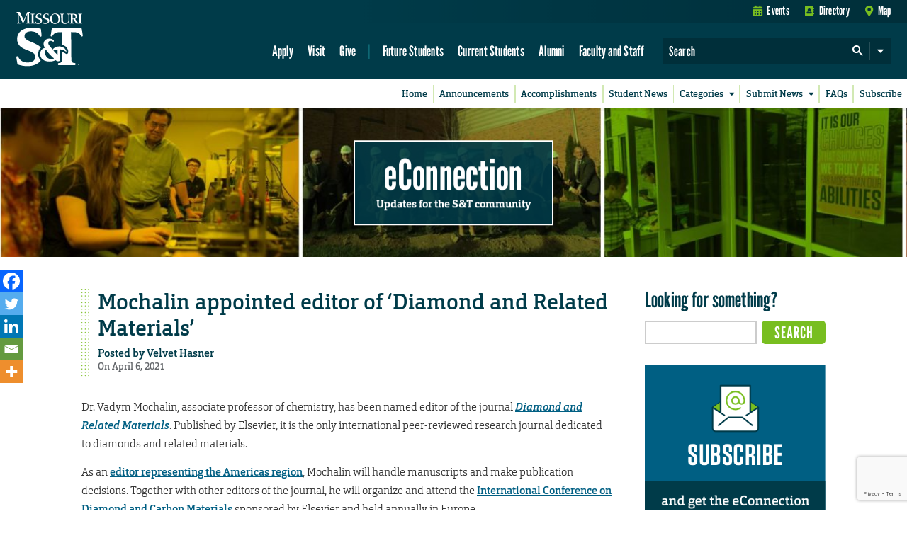

--- FILE ---
content_type: text/html; charset=utf-8
request_url: https://www.google.com/recaptcha/api2/anchor?ar=1&k=6LeSlMoiAAAAADF73AGHOGaxBLwzjKJ3EZXcTry9&co=aHR0cHM6Ly9lY29ubmVjdGlvbi5tc3QuZWR1OjQ0Mw..&hl=en&v=PoyoqOPhxBO7pBk68S4YbpHZ&size=invisible&anchor-ms=20000&execute-ms=30000&cb=27a88mfri87e
body_size: 48780
content:
<!DOCTYPE HTML><html dir="ltr" lang="en"><head><meta http-equiv="Content-Type" content="text/html; charset=UTF-8">
<meta http-equiv="X-UA-Compatible" content="IE=edge">
<title>reCAPTCHA</title>
<style type="text/css">
/* cyrillic-ext */
@font-face {
  font-family: 'Roboto';
  font-style: normal;
  font-weight: 400;
  font-stretch: 100%;
  src: url(//fonts.gstatic.com/s/roboto/v48/KFO7CnqEu92Fr1ME7kSn66aGLdTylUAMa3GUBHMdazTgWw.woff2) format('woff2');
  unicode-range: U+0460-052F, U+1C80-1C8A, U+20B4, U+2DE0-2DFF, U+A640-A69F, U+FE2E-FE2F;
}
/* cyrillic */
@font-face {
  font-family: 'Roboto';
  font-style: normal;
  font-weight: 400;
  font-stretch: 100%;
  src: url(//fonts.gstatic.com/s/roboto/v48/KFO7CnqEu92Fr1ME7kSn66aGLdTylUAMa3iUBHMdazTgWw.woff2) format('woff2');
  unicode-range: U+0301, U+0400-045F, U+0490-0491, U+04B0-04B1, U+2116;
}
/* greek-ext */
@font-face {
  font-family: 'Roboto';
  font-style: normal;
  font-weight: 400;
  font-stretch: 100%;
  src: url(//fonts.gstatic.com/s/roboto/v48/KFO7CnqEu92Fr1ME7kSn66aGLdTylUAMa3CUBHMdazTgWw.woff2) format('woff2');
  unicode-range: U+1F00-1FFF;
}
/* greek */
@font-face {
  font-family: 'Roboto';
  font-style: normal;
  font-weight: 400;
  font-stretch: 100%;
  src: url(//fonts.gstatic.com/s/roboto/v48/KFO7CnqEu92Fr1ME7kSn66aGLdTylUAMa3-UBHMdazTgWw.woff2) format('woff2');
  unicode-range: U+0370-0377, U+037A-037F, U+0384-038A, U+038C, U+038E-03A1, U+03A3-03FF;
}
/* math */
@font-face {
  font-family: 'Roboto';
  font-style: normal;
  font-weight: 400;
  font-stretch: 100%;
  src: url(//fonts.gstatic.com/s/roboto/v48/KFO7CnqEu92Fr1ME7kSn66aGLdTylUAMawCUBHMdazTgWw.woff2) format('woff2');
  unicode-range: U+0302-0303, U+0305, U+0307-0308, U+0310, U+0312, U+0315, U+031A, U+0326-0327, U+032C, U+032F-0330, U+0332-0333, U+0338, U+033A, U+0346, U+034D, U+0391-03A1, U+03A3-03A9, U+03B1-03C9, U+03D1, U+03D5-03D6, U+03F0-03F1, U+03F4-03F5, U+2016-2017, U+2034-2038, U+203C, U+2040, U+2043, U+2047, U+2050, U+2057, U+205F, U+2070-2071, U+2074-208E, U+2090-209C, U+20D0-20DC, U+20E1, U+20E5-20EF, U+2100-2112, U+2114-2115, U+2117-2121, U+2123-214F, U+2190, U+2192, U+2194-21AE, U+21B0-21E5, U+21F1-21F2, U+21F4-2211, U+2213-2214, U+2216-22FF, U+2308-230B, U+2310, U+2319, U+231C-2321, U+2336-237A, U+237C, U+2395, U+239B-23B7, U+23D0, U+23DC-23E1, U+2474-2475, U+25AF, U+25B3, U+25B7, U+25BD, U+25C1, U+25CA, U+25CC, U+25FB, U+266D-266F, U+27C0-27FF, U+2900-2AFF, U+2B0E-2B11, U+2B30-2B4C, U+2BFE, U+3030, U+FF5B, U+FF5D, U+1D400-1D7FF, U+1EE00-1EEFF;
}
/* symbols */
@font-face {
  font-family: 'Roboto';
  font-style: normal;
  font-weight: 400;
  font-stretch: 100%;
  src: url(//fonts.gstatic.com/s/roboto/v48/KFO7CnqEu92Fr1ME7kSn66aGLdTylUAMaxKUBHMdazTgWw.woff2) format('woff2');
  unicode-range: U+0001-000C, U+000E-001F, U+007F-009F, U+20DD-20E0, U+20E2-20E4, U+2150-218F, U+2190, U+2192, U+2194-2199, U+21AF, U+21E6-21F0, U+21F3, U+2218-2219, U+2299, U+22C4-22C6, U+2300-243F, U+2440-244A, U+2460-24FF, U+25A0-27BF, U+2800-28FF, U+2921-2922, U+2981, U+29BF, U+29EB, U+2B00-2BFF, U+4DC0-4DFF, U+FFF9-FFFB, U+10140-1018E, U+10190-1019C, U+101A0, U+101D0-101FD, U+102E0-102FB, U+10E60-10E7E, U+1D2C0-1D2D3, U+1D2E0-1D37F, U+1F000-1F0FF, U+1F100-1F1AD, U+1F1E6-1F1FF, U+1F30D-1F30F, U+1F315, U+1F31C, U+1F31E, U+1F320-1F32C, U+1F336, U+1F378, U+1F37D, U+1F382, U+1F393-1F39F, U+1F3A7-1F3A8, U+1F3AC-1F3AF, U+1F3C2, U+1F3C4-1F3C6, U+1F3CA-1F3CE, U+1F3D4-1F3E0, U+1F3ED, U+1F3F1-1F3F3, U+1F3F5-1F3F7, U+1F408, U+1F415, U+1F41F, U+1F426, U+1F43F, U+1F441-1F442, U+1F444, U+1F446-1F449, U+1F44C-1F44E, U+1F453, U+1F46A, U+1F47D, U+1F4A3, U+1F4B0, U+1F4B3, U+1F4B9, U+1F4BB, U+1F4BF, U+1F4C8-1F4CB, U+1F4D6, U+1F4DA, U+1F4DF, U+1F4E3-1F4E6, U+1F4EA-1F4ED, U+1F4F7, U+1F4F9-1F4FB, U+1F4FD-1F4FE, U+1F503, U+1F507-1F50B, U+1F50D, U+1F512-1F513, U+1F53E-1F54A, U+1F54F-1F5FA, U+1F610, U+1F650-1F67F, U+1F687, U+1F68D, U+1F691, U+1F694, U+1F698, U+1F6AD, U+1F6B2, U+1F6B9-1F6BA, U+1F6BC, U+1F6C6-1F6CF, U+1F6D3-1F6D7, U+1F6E0-1F6EA, U+1F6F0-1F6F3, U+1F6F7-1F6FC, U+1F700-1F7FF, U+1F800-1F80B, U+1F810-1F847, U+1F850-1F859, U+1F860-1F887, U+1F890-1F8AD, U+1F8B0-1F8BB, U+1F8C0-1F8C1, U+1F900-1F90B, U+1F93B, U+1F946, U+1F984, U+1F996, U+1F9E9, U+1FA00-1FA6F, U+1FA70-1FA7C, U+1FA80-1FA89, U+1FA8F-1FAC6, U+1FACE-1FADC, U+1FADF-1FAE9, U+1FAF0-1FAF8, U+1FB00-1FBFF;
}
/* vietnamese */
@font-face {
  font-family: 'Roboto';
  font-style: normal;
  font-weight: 400;
  font-stretch: 100%;
  src: url(//fonts.gstatic.com/s/roboto/v48/KFO7CnqEu92Fr1ME7kSn66aGLdTylUAMa3OUBHMdazTgWw.woff2) format('woff2');
  unicode-range: U+0102-0103, U+0110-0111, U+0128-0129, U+0168-0169, U+01A0-01A1, U+01AF-01B0, U+0300-0301, U+0303-0304, U+0308-0309, U+0323, U+0329, U+1EA0-1EF9, U+20AB;
}
/* latin-ext */
@font-face {
  font-family: 'Roboto';
  font-style: normal;
  font-weight: 400;
  font-stretch: 100%;
  src: url(//fonts.gstatic.com/s/roboto/v48/KFO7CnqEu92Fr1ME7kSn66aGLdTylUAMa3KUBHMdazTgWw.woff2) format('woff2');
  unicode-range: U+0100-02BA, U+02BD-02C5, U+02C7-02CC, U+02CE-02D7, U+02DD-02FF, U+0304, U+0308, U+0329, U+1D00-1DBF, U+1E00-1E9F, U+1EF2-1EFF, U+2020, U+20A0-20AB, U+20AD-20C0, U+2113, U+2C60-2C7F, U+A720-A7FF;
}
/* latin */
@font-face {
  font-family: 'Roboto';
  font-style: normal;
  font-weight: 400;
  font-stretch: 100%;
  src: url(//fonts.gstatic.com/s/roboto/v48/KFO7CnqEu92Fr1ME7kSn66aGLdTylUAMa3yUBHMdazQ.woff2) format('woff2');
  unicode-range: U+0000-00FF, U+0131, U+0152-0153, U+02BB-02BC, U+02C6, U+02DA, U+02DC, U+0304, U+0308, U+0329, U+2000-206F, U+20AC, U+2122, U+2191, U+2193, U+2212, U+2215, U+FEFF, U+FFFD;
}
/* cyrillic-ext */
@font-face {
  font-family: 'Roboto';
  font-style: normal;
  font-weight: 500;
  font-stretch: 100%;
  src: url(//fonts.gstatic.com/s/roboto/v48/KFO7CnqEu92Fr1ME7kSn66aGLdTylUAMa3GUBHMdazTgWw.woff2) format('woff2');
  unicode-range: U+0460-052F, U+1C80-1C8A, U+20B4, U+2DE0-2DFF, U+A640-A69F, U+FE2E-FE2F;
}
/* cyrillic */
@font-face {
  font-family: 'Roboto';
  font-style: normal;
  font-weight: 500;
  font-stretch: 100%;
  src: url(//fonts.gstatic.com/s/roboto/v48/KFO7CnqEu92Fr1ME7kSn66aGLdTylUAMa3iUBHMdazTgWw.woff2) format('woff2');
  unicode-range: U+0301, U+0400-045F, U+0490-0491, U+04B0-04B1, U+2116;
}
/* greek-ext */
@font-face {
  font-family: 'Roboto';
  font-style: normal;
  font-weight: 500;
  font-stretch: 100%;
  src: url(//fonts.gstatic.com/s/roboto/v48/KFO7CnqEu92Fr1ME7kSn66aGLdTylUAMa3CUBHMdazTgWw.woff2) format('woff2');
  unicode-range: U+1F00-1FFF;
}
/* greek */
@font-face {
  font-family: 'Roboto';
  font-style: normal;
  font-weight: 500;
  font-stretch: 100%;
  src: url(//fonts.gstatic.com/s/roboto/v48/KFO7CnqEu92Fr1ME7kSn66aGLdTylUAMa3-UBHMdazTgWw.woff2) format('woff2');
  unicode-range: U+0370-0377, U+037A-037F, U+0384-038A, U+038C, U+038E-03A1, U+03A3-03FF;
}
/* math */
@font-face {
  font-family: 'Roboto';
  font-style: normal;
  font-weight: 500;
  font-stretch: 100%;
  src: url(//fonts.gstatic.com/s/roboto/v48/KFO7CnqEu92Fr1ME7kSn66aGLdTylUAMawCUBHMdazTgWw.woff2) format('woff2');
  unicode-range: U+0302-0303, U+0305, U+0307-0308, U+0310, U+0312, U+0315, U+031A, U+0326-0327, U+032C, U+032F-0330, U+0332-0333, U+0338, U+033A, U+0346, U+034D, U+0391-03A1, U+03A3-03A9, U+03B1-03C9, U+03D1, U+03D5-03D6, U+03F0-03F1, U+03F4-03F5, U+2016-2017, U+2034-2038, U+203C, U+2040, U+2043, U+2047, U+2050, U+2057, U+205F, U+2070-2071, U+2074-208E, U+2090-209C, U+20D0-20DC, U+20E1, U+20E5-20EF, U+2100-2112, U+2114-2115, U+2117-2121, U+2123-214F, U+2190, U+2192, U+2194-21AE, U+21B0-21E5, U+21F1-21F2, U+21F4-2211, U+2213-2214, U+2216-22FF, U+2308-230B, U+2310, U+2319, U+231C-2321, U+2336-237A, U+237C, U+2395, U+239B-23B7, U+23D0, U+23DC-23E1, U+2474-2475, U+25AF, U+25B3, U+25B7, U+25BD, U+25C1, U+25CA, U+25CC, U+25FB, U+266D-266F, U+27C0-27FF, U+2900-2AFF, U+2B0E-2B11, U+2B30-2B4C, U+2BFE, U+3030, U+FF5B, U+FF5D, U+1D400-1D7FF, U+1EE00-1EEFF;
}
/* symbols */
@font-face {
  font-family: 'Roboto';
  font-style: normal;
  font-weight: 500;
  font-stretch: 100%;
  src: url(//fonts.gstatic.com/s/roboto/v48/KFO7CnqEu92Fr1ME7kSn66aGLdTylUAMaxKUBHMdazTgWw.woff2) format('woff2');
  unicode-range: U+0001-000C, U+000E-001F, U+007F-009F, U+20DD-20E0, U+20E2-20E4, U+2150-218F, U+2190, U+2192, U+2194-2199, U+21AF, U+21E6-21F0, U+21F3, U+2218-2219, U+2299, U+22C4-22C6, U+2300-243F, U+2440-244A, U+2460-24FF, U+25A0-27BF, U+2800-28FF, U+2921-2922, U+2981, U+29BF, U+29EB, U+2B00-2BFF, U+4DC0-4DFF, U+FFF9-FFFB, U+10140-1018E, U+10190-1019C, U+101A0, U+101D0-101FD, U+102E0-102FB, U+10E60-10E7E, U+1D2C0-1D2D3, U+1D2E0-1D37F, U+1F000-1F0FF, U+1F100-1F1AD, U+1F1E6-1F1FF, U+1F30D-1F30F, U+1F315, U+1F31C, U+1F31E, U+1F320-1F32C, U+1F336, U+1F378, U+1F37D, U+1F382, U+1F393-1F39F, U+1F3A7-1F3A8, U+1F3AC-1F3AF, U+1F3C2, U+1F3C4-1F3C6, U+1F3CA-1F3CE, U+1F3D4-1F3E0, U+1F3ED, U+1F3F1-1F3F3, U+1F3F5-1F3F7, U+1F408, U+1F415, U+1F41F, U+1F426, U+1F43F, U+1F441-1F442, U+1F444, U+1F446-1F449, U+1F44C-1F44E, U+1F453, U+1F46A, U+1F47D, U+1F4A3, U+1F4B0, U+1F4B3, U+1F4B9, U+1F4BB, U+1F4BF, U+1F4C8-1F4CB, U+1F4D6, U+1F4DA, U+1F4DF, U+1F4E3-1F4E6, U+1F4EA-1F4ED, U+1F4F7, U+1F4F9-1F4FB, U+1F4FD-1F4FE, U+1F503, U+1F507-1F50B, U+1F50D, U+1F512-1F513, U+1F53E-1F54A, U+1F54F-1F5FA, U+1F610, U+1F650-1F67F, U+1F687, U+1F68D, U+1F691, U+1F694, U+1F698, U+1F6AD, U+1F6B2, U+1F6B9-1F6BA, U+1F6BC, U+1F6C6-1F6CF, U+1F6D3-1F6D7, U+1F6E0-1F6EA, U+1F6F0-1F6F3, U+1F6F7-1F6FC, U+1F700-1F7FF, U+1F800-1F80B, U+1F810-1F847, U+1F850-1F859, U+1F860-1F887, U+1F890-1F8AD, U+1F8B0-1F8BB, U+1F8C0-1F8C1, U+1F900-1F90B, U+1F93B, U+1F946, U+1F984, U+1F996, U+1F9E9, U+1FA00-1FA6F, U+1FA70-1FA7C, U+1FA80-1FA89, U+1FA8F-1FAC6, U+1FACE-1FADC, U+1FADF-1FAE9, U+1FAF0-1FAF8, U+1FB00-1FBFF;
}
/* vietnamese */
@font-face {
  font-family: 'Roboto';
  font-style: normal;
  font-weight: 500;
  font-stretch: 100%;
  src: url(//fonts.gstatic.com/s/roboto/v48/KFO7CnqEu92Fr1ME7kSn66aGLdTylUAMa3OUBHMdazTgWw.woff2) format('woff2');
  unicode-range: U+0102-0103, U+0110-0111, U+0128-0129, U+0168-0169, U+01A0-01A1, U+01AF-01B0, U+0300-0301, U+0303-0304, U+0308-0309, U+0323, U+0329, U+1EA0-1EF9, U+20AB;
}
/* latin-ext */
@font-face {
  font-family: 'Roboto';
  font-style: normal;
  font-weight: 500;
  font-stretch: 100%;
  src: url(//fonts.gstatic.com/s/roboto/v48/KFO7CnqEu92Fr1ME7kSn66aGLdTylUAMa3KUBHMdazTgWw.woff2) format('woff2');
  unicode-range: U+0100-02BA, U+02BD-02C5, U+02C7-02CC, U+02CE-02D7, U+02DD-02FF, U+0304, U+0308, U+0329, U+1D00-1DBF, U+1E00-1E9F, U+1EF2-1EFF, U+2020, U+20A0-20AB, U+20AD-20C0, U+2113, U+2C60-2C7F, U+A720-A7FF;
}
/* latin */
@font-face {
  font-family: 'Roboto';
  font-style: normal;
  font-weight: 500;
  font-stretch: 100%;
  src: url(//fonts.gstatic.com/s/roboto/v48/KFO7CnqEu92Fr1ME7kSn66aGLdTylUAMa3yUBHMdazQ.woff2) format('woff2');
  unicode-range: U+0000-00FF, U+0131, U+0152-0153, U+02BB-02BC, U+02C6, U+02DA, U+02DC, U+0304, U+0308, U+0329, U+2000-206F, U+20AC, U+2122, U+2191, U+2193, U+2212, U+2215, U+FEFF, U+FFFD;
}
/* cyrillic-ext */
@font-face {
  font-family: 'Roboto';
  font-style: normal;
  font-weight: 900;
  font-stretch: 100%;
  src: url(//fonts.gstatic.com/s/roboto/v48/KFO7CnqEu92Fr1ME7kSn66aGLdTylUAMa3GUBHMdazTgWw.woff2) format('woff2');
  unicode-range: U+0460-052F, U+1C80-1C8A, U+20B4, U+2DE0-2DFF, U+A640-A69F, U+FE2E-FE2F;
}
/* cyrillic */
@font-face {
  font-family: 'Roboto';
  font-style: normal;
  font-weight: 900;
  font-stretch: 100%;
  src: url(//fonts.gstatic.com/s/roboto/v48/KFO7CnqEu92Fr1ME7kSn66aGLdTylUAMa3iUBHMdazTgWw.woff2) format('woff2');
  unicode-range: U+0301, U+0400-045F, U+0490-0491, U+04B0-04B1, U+2116;
}
/* greek-ext */
@font-face {
  font-family: 'Roboto';
  font-style: normal;
  font-weight: 900;
  font-stretch: 100%;
  src: url(//fonts.gstatic.com/s/roboto/v48/KFO7CnqEu92Fr1ME7kSn66aGLdTylUAMa3CUBHMdazTgWw.woff2) format('woff2');
  unicode-range: U+1F00-1FFF;
}
/* greek */
@font-face {
  font-family: 'Roboto';
  font-style: normal;
  font-weight: 900;
  font-stretch: 100%;
  src: url(//fonts.gstatic.com/s/roboto/v48/KFO7CnqEu92Fr1ME7kSn66aGLdTylUAMa3-UBHMdazTgWw.woff2) format('woff2');
  unicode-range: U+0370-0377, U+037A-037F, U+0384-038A, U+038C, U+038E-03A1, U+03A3-03FF;
}
/* math */
@font-face {
  font-family: 'Roboto';
  font-style: normal;
  font-weight: 900;
  font-stretch: 100%;
  src: url(//fonts.gstatic.com/s/roboto/v48/KFO7CnqEu92Fr1ME7kSn66aGLdTylUAMawCUBHMdazTgWw.woff2) format('woff2');
  unicode-range: U+0302-0303, U+0305, U+0307-0308, U+0310, U+0312, U+0315, U+031A, U+0326-0327, U+032C, U+032F-0330, U+0332-0333, U+0338, U+033A, U+0346, U+034D, U+0391-03A1, U+03A3-03A9, U+03B1-03C9, U+03D1, U+03D5-03D6, U+03F0-03F1, U+03F4-03F5, U+2016-2017, U+2034-2038, U+203C, U+2040, U+2043, U+2047, U+2050, U+2057, U+205F, U+2070-2071, U+2074-208E, U+2090-209C, U+20D0-20DC, U+20E1, U+20E5-20EF, U+2100-2112, U+2114-2115, U+2117-2121, U+2123-214F, U+2190, U+2192, U+2194-21AE, U+21B0-21E5, U+21F1-21F2, U+21F4-2211, U+2213-2214, U+2216-22FF, U+2308-230B, U+2310, U+2319, U+231C-2321, U+2336-237A, U+237C, U+2395, U+239B-23B7, U+23D0, U+23DC-23E1, U+2474-2475, U+25AF, U+25B3, U+25B7, U+25BD, U+25C1, U+25CA, U+25CC, U+25FB, U+266D-266F, U+27C0-27FF, U+2900-2AFF, U+2B0E-2B11, U+2B30-2B4C, U+2BFE, U+3030, U+FF5B, U+FF5D, U+1D400-1D7FF, U+1EE00-1EEFF;
}
/* symbols */
@font-face {
  font-family: 'Roboto';
  font-style: normal;
  font-weight: 900;
  font-stretch: 100%;
  src: url(//fonts.gstatic.com/s/roboto/v48/KFO7CnqEu92Fr1ME7kSn66aGLdTylUAMaxKUBHMdazTgWw.woff2) format('woff2');
  unicode-range: U+0001-000C, U+000E-001F, U+007F-009F, U+20DD-20E0, U+20E2-20E4, U+2150-218F, U+2190, U+2192, U+2194-2199, U+21AF, U+21E6-21F0, U+21F3, U+2218-2219, U+2299, U+22C4-22C6, U+2300-243F, U+2440-244A, U+2460-24FF, U+25A0-27BF, U+2800-28FF, U+2921-2922, U+2981, U+29BF, U+29EB, U+2B00-2BFF, U+4DC0-4DFF, U+FFF9-FFFB, U+10140-1018E, U+10190-1019C, U+101A0, U+101D0-101FD, U+102E0-102FB, U+10E60-10E7E, U+1D2C0-1D2D3, U+1D2E0-1D37F, U+1F000-1F0FF, U+1F100-1F1AD, U+1F1E6-1F1FF, U+1F30D-1F30F, U+1F315, U+1F31C, U+1F31E, U+1F320-1F32C, U+1F336, U+1F378, U+1F37D, U+1F382, U+1F393-1F39F, U+1F3A7-1F3A8, U+1F3AC-1F3AF, U+1F3C2, U+1F3C4-1F3C6, U+1F3CA-1F3CE, U+1F3D4-1F3E0, U+1F3ED, U+1F3F1-1F3F3, U+1F3F5-1F3F7, U+1F408, U+1F415, U+1F41F, U+1F426, U+1F43F, U+1F441-1F442, U+1F444, U+1F446-1F449, U+1F44C-1F44E, U+1F453, U+1F46A, U+1F47D, U+1F4A3, U+1F4B0, U+1F4B3, U+1F4B9, U+1F4BB, U+1F4BF, U+1F4C8-1F4CB, U+1F4D6, U+1F4DA, U+1F4DF, U+1F4E3-1F4E6, U+1F4EA-1F4ED, U+1F4F7, U+1F4F9-1F4FB, U+1F4FD-1F4FE, U+1F503, U+1F507-1F50B, U+1F50D, U+1F512-1F513, U+1F53E-1F54A, U+1F54F-1F5FA, U+1F610, U+1F650-1F67F, U+1F687, U+1F68D, U+1F691, U+1F694, U+1F698, U+1F6AD, U+1F6B2, U+1F6B9-1F6BA, U+1F6BC, U+1F6C6-1F6CF, U+1F6D3-1F6D7, U+1F6E0-1F6EA, U+1F6F0-1F6F3, U+1F6F7-1F6FC, U+1F700-1F7FF, U+1F800-1F80B, U+1F810-1F847, U+1F850-1F859, U+1F860-1F887, U+1F890-1F8AD, U+1F8B0-1F8BB, U+1F8C0-1F8C1, U+1F900-1F90B, U+1F93B, U+1F946, U+1F984, U+1F996, U+1F9E9, U+1FA00-1FA6F, U+1FA70-1FA7C, U+1FA80-1FA89, U+1FA8F-1FAC6, U+1FACE-1FADC, U+1FADF-1FAE9, U+1FAF0-1FAF8, U+1FB00-1FBFF;
}
/* vietnamese */
@font-face {
  font-family: 'Roboto';
  font-style: normal;
  font-weight: 900;
  font-stretch: 100%;
  src: url(//fonts.gstatic.com/s/roboto/v48/KFO7CnqEu92Fr1ME7kSn66aGLdTylUAMa3OUBHMdazTgWw.woff2) format('woff2');
  unicode-range: U+0102-0103, U+0110-0111, U+0128-0129, U+0168-0169, U+01A0-01A1, U+01AF-01B0, U+0300-0301, U+0303-0304, U+0308-0309, U+0323, U+0329, U+1EA0-1EF9, U+20AB;
}
/* latin-ext */
@font-face {
  font-family: 'Roboto';
  font-style: normal;
  font-weight: 900;
  font-stretch: 100%;
  src: url(//fonts.gstatic.com/s/roboto/v48/KFO7CnqEu92Fr1ME7kSn66aGLdTylUAMa3KUBHMdazTgWw.woff2) format('woff2');
  unicode-range: U+0100-02BA, U+02BD-02C5, U+02C7-02CC, U+02CE-02D7, U+02DD-02FF, U+0304, U+0308, U+0329, U+1D00-1DBF, U+1E00-1E9F, U+1EF2-1EFF, U+2020, U+20A0-20AB, U+20AD-20C0, U+2113, U+2C60-2C7F, U+A720-A7FF;
}
/* latin */
@font-face {
  font-family: 'Roboto';
  font-style: normal;
  font-weight: 900;
  font-stretch: 100%;
  src: url(//fonts.gstatic.com/s/roboto/v48/KFO7CnqEu92Fr1ME7kSn66aGLdTylUAMa3yUBHMdazQ.woff2) format('woff2');
  unicode-range: U+0000-00FF, U+0131, U+0152-0153, U+02BB-02BC, U+02C6, U+02DA, U+02DC, U+0304, U+0308, U+0329, U+2000-206F, U+20AC, U+2122, U+2191, U+2193, U+2212, U+2215, U+FEFF, U+FFFD;
}

</style>
<link rel="stylesheet" type="text/css" href="https://www.gstatic.com/recaptcha/releases/PoyoqOPhxBO7pBk68S4YbpHZ/styles__ltr.css">
<script nonce="-RRX39hGH8wbssXU2LBSSw" type="text/javascript">window['__recaptcha_api'] = 'https://www.google.com/recaptcha/api2/';</script>
<script type="text/javascript" src="https://www.gstatic.com/recaptcha/releases/PoyoqOPhxBO7pBk68S4YbpHZ/recaptcha__en.js" nonce="-RRX39hGH8wbssXU2LBSSw">
      
    </script></head>
<body><div id="rc-anchor-alert" class="rc-anchor-alert"></div>
<input type="hidden" id="recaptcha-token" value="[base64]">
<script type="text/javascript" nonce="-RRX39hGH8wbssXU2LBSSw">
      recaptcha.anchor.Main.init("[\x22ainput\x22,[\x22bgdata\x22,\x22\x22,\[base64]/[base64]/MjU1Ong/[base64]/[base64]/[base64]/[base64]/[base64]/[base64]/[base64]/[base64]/[base64]/[base64]/[base64]/[base64]/[base64]/[base64]/[base64]\\u003d\x22,\[base64]\\u003d\\u003d\x22,\[base64]/w57DlcKlw47Ci8OnEcKYRRzCtFDDhcOMwojCp8O1w6XCsMKXA8Obw4M3XkRFNVDDpMOpKcOAwoxYw6YKw4XDjMKOw6c3wqTDmcKVacOuw4Bhw6AtC8Owdw7Cu3/Cu0VXw6TChsKpDCvCrHsJPl/[base64]/[base64]/wr3Dp8OkKMKtw6vCosKZw7RGQnFjwozCjybCp8KIwrLCr8KtNsOOwqXCkwtqw5DCkmgAwpfCm2QxwqEmwrnDhnEUwpsnw43Ct8O5ZTHDkEDCnSHCpQMEw7LDqEnDvhTDk1fCp8K9w4fCmUYbQMOvwo/[base64]/[base64]/[base64]/Y8KOK0/DgsO6w6VnwqzDsMOHdsOWwqwqMMK+esOqw4MRwp15w6/[base64]/CsMOaJMO1w6NQw6g+V8Ouw5wPwpgqw6PDuwrDkzHDqwpPOcO9F8OfdcKfw74yHEkIP8OrbQjCqH1QHMK9w6ZTWTFqwpDDkH3CqMK3BcO2w5rDiUvDjcKTwq/DjzlSw5/Dk2rCt8OhwqtdEcKYEsOSwrPCqiJ5VMKNw7soU8O+w6FWwpA8Hklsw7/CscOxwrMxDcOVw5vDihNGXcKzw7EHA8KJwpJbLsO+wp/Co0vCkcOmXcO/EXPDjTgvw5bCqmnDokQHw5tFZCRAVRZ8w7ZGRB9ew5PDryZ6BMOyQMKTCgd8EhLDh8Klwo51wrPDh3E2wq/CoABlNsK+bMKGRnvCmk/Dg8KbMcKLwpPDo8OwPMKKYcKZDjYmw4ZZwr7CpARBW8OvwoYKwq7CpcKwKijDosOqwrlTOlLCog1vwrjDkQLDmMOSNMOZXMOlSsOvLxPDv1sPOcKnTsODwpzDvmZcGsO4wpZzNgzCm8ObwqDDoMOcPWdWwqnCu3zDqRsQw6gkw7lWwp/[base64]/TMOzw4vClsKnRHlbTcKAw7s9wpwQa8Opw7YNw48SccKOw4FHwqM9A8OZwoNhw57DvgzCrlbDvMKHwr0BwrbDuyfDjxBeZcKvw5dAw53Ct8K5w6bCiD7DhcKDwr8iZhzCncObw6LCoFPDj8KlwqbDhRrCrcKkWMOlZUZsA1PDvTPCncKwRcKJGsK0QEM2Rwh/wpkHw7/CpcOXFMO1JcOdw5ZFe39XwpNccg/[base64]/CqlnDh8KQR2zDvsOEwqHCqEYfwpfChsKGSsOcwojDkHUsJiHClcKSw4rCncK2BSlRYSI2csKZwoDCr8Klw5nCjlTDsi3CmsKaw4fDomtoRsKqfsO4c0hKVcO/[base64]/XMKFKMODwoUNT8Oew5o6wpQeZsOhw5YjHxnDsMKNwpoawoVhWcKWEMKLw6jCkMOJbytRSjjCnzrCrwjDksKdVsK4wojDq8OcGQoSHRLCiBcJE2dDMsKdw40AwrQmQFAfO8OEwqA4QcOkwrx3W8OUw7Mmw6/ClhjCsAJJC8KJwqTChsKWw4vDicOiwr3DrMK/w7jCp8Kww4tuw6ZWEsOoSsK/[base64]/KTVIw6jDmMO7WCEMw5fCicOrw4YBwqTDg8OWw5vDvHd8Kl3ClQsIwo7DisOmPwbCtMOJUsKKPcO9wqjDoQBsw7LCuUQmHmPDqcK3KyRVNggCwrcCw79OUsOVfMKwSHgOJTrCq8KAXlNwwoRQw7U3IcOlQAA6wpfDr39sw6XDpiF4wo/Cj8OQcTdzeVEwHRgjwrrDosONwpJmwpDDhxbDmsKiOcKqJ3LDksKmWMKLwoHCiDHChMO4aMKaaE/CqWPDqsOfDAPCniLDscK9BMKuJXsNe1Rnf27CpsKhw74CwoZYNixPw5nCgcOJw4PDk8K1woDDkC8aesKTGTjCgzhXw4/DgsOadsOCw6TDlyzDlcOSw7ZCHcOgwrHCtcOWZyowTcKRwqXCkkYaJ2w7w4rDtMK8w6Y6UjnCucKfw7fDhsKFw7bCoQsIwqhDw6zDtU/DgcOmeixAOGVGw65AJcKTwpFaQGnDscK8wpzDnnYLJMKwDsKtw5AIw4NjK8K/[base64]/CqsOFw6IeOsOzI8OWemvCsWwlwqzDvzTCicKUw5jDiMKBGkl+wqJMw5YXD8KeK8OawrTCrCFtw53Drwlnw7XDtWDCrHUNwp4dZcO7R8Kaw7M4Mj3DkC0/[base64]/Dty3CgCXDtUpBwqMmTMO3QMOzwpzCnExQZ1rCucKyHHJVwqxSwochw6kQQTBqwpwKNhHCkhrCo09/wp7CoMKDwrJEw6TDisOUenc4f8K+eMOYwo9JTcO+w7hyBTsUw7/ChyAQVcOBR8KbIsORwo0qXsKzw7bCgRsMPT8mX8K/LMKcw6MoHVbDuBYOccO7wrHDpgHDlX5VwoLDjBvDjcKYwrXDnD4AA34KGsKAwoQyPcKNwqDDl8KjwobClDMdw5N/WAB3PcOjw5jCs20dYsK+wpjCpFN5AHDClW0cG8OCH8KacBzDgMOFW8KwwohHwpHDkDDDjSlZPCZcJWTDo8OjEEHDgMKzIsKWekNdaMKFw45NaMKsw4V+w4HCtRvCnsK/[base64]/UX5cLi/[base64]/DkHLDo8KBwqMARTvDjxPCo8O9L8Otw4DDiyF1wq/DgWs4wprDvAvDtSURTMOAwrUBw6kIwofCucOuwojCvHF+XXrDrcO8OXpMesOZw5g7FF/CucOPwqLCtTp3w7QUQX4fw5gmw5fCoMOKwpNcwpHCp8ODw69qwpIWwrFZC2/DlhNvHFtaw4ADcnNWKMKuwqXCqgpTMW4Ywq/DiMKyHwApLnkHwrbDhsKIw6nCqsOpwq0Gw6DDlsOmwptOJsKnw5/DpMKowpXCjl4jw4HCm8KOMMK7DMKHw4bDmcODaMO1XG4AAjLDgAALw5YEw5vDm3HDq2jCrMKLw5/Cv3HDs8KWaj3DmC0ZwqA/PcOgNHrDnQHCojEQRMK7NAXDsyJqw6DDkx8iw57Cr1PDiVRrwrJRWzIcwrQXwoh7ei7DgmxsdcOHw4oqwr/Do8K3EcO8e8OQw4/[base64]/[base64]/WcOqMkzDiwzCs8ORwprDsw/[base64]/CqMK/ETPDkcOmesOOB2TDjGLDh2NKwopRwoV3wr3CkGTDksKZHFzCkMOoEmPDqizDn2E6w5PDpRkvw5wNw6vCvRt2wpMhc8O1MsKPwoTDsQozw7jCpMOrb8O9wrldw5o/wqfCghgSGV/[base64]/wrjDpzHDhMOcw5I/SsKswonDhWbCkk/DucK/wrIEdVg7w7Ecwq0rWcOOK8O3worCgSrCjjjCnMKgbAZIdsKzwoDCvsO7wpjDj8OxKhQ8YhjCjwvDhsK7Z3kMIMKNacOZwoHDpsOUaMKAwrQGYcKJwrhlPsOhw4LDoyBQw6rDtsKabcO/w7QPwpZcw7nCg8OJb8K9w5JHw7XDmMOTCRXDoGRqw5bCu8OVWwfCsh3CpMKcbsO2OSzDosOYbsO5IiMMw6oUI8K4eVsqwoJVUxgEwqg6wrVkKsK3KsOnw5x/QnTDq3zCjBhdwp7CsMKow4dmXsKLw7PDhAjDqA3CqjxVCMKBw4/CpQfClcOCCcKEAcKUw587wo5kA2UBMV3DmcOLETbCnMKswq7ChsKtFFMvb8KTwqUdwq7CllFeQiVSwr44w69QJGxOK8KgwqVNBCPCl0LCqnkTw5LDmsKpwrwtwqvCmTxMw6XDv8O/bMOBTXkrTQsMw5zCr0jDhWdIDgjDg8O9FMKbw7wjwpx8NcKgw6XDmTrDgkx+w54XL8OuUMKwwp/Clnxuw7pZUyHCgsK3wrDDoB7Du8ODwqMKw50KMULCgXIgakTCqXLCo8ONCsORNsOAwr3Cp8O4w4dtPMOZwrxBYU3DrsKZORXCqjhDLx3Dm8Oew4/DiMOiwrp+woXCq8KEw7d8w4RSw7JCw6zCujtQw4UZwrk0w5ouScKIcMKuSMKww6cbGcOiwp1YVMOdw5c/wqFqwpw1w5TCnMOENcOEw4rCpxsRw7BwwoEJGxN7w6HDusOswpnDol3CqcOsN8KEw61vL8ODwphTW0TCpsOAwpzCqDTCosKHPMKsw6rDuVrCucOowqYzworDkThweQoWeMO4woAzwrfCmsK2XsO4wozCh8KdwrfCpcOLLhcZPcKVA8KRcgAMM0DCrwhuwrY/bH7DlsKOLMOsZsKlwrgJwr7Cozh6w57CkMK1ZcOlKBjCqMKkwr9+cDDClMKwY0B6wrYmScOdwr0Tw77Cmj/[base64]/DqAIIw6XDpULCpMORw6sjwo7CryR2fMKdNMKdw73CrsODBxXCnV9Ww4zDpMOnwqdDw7LDl3TDi8K1XCoVHAAAdC0/WcK2w7TCsV5Pc8Oaw4o3GMKRbU/Cj8O7woHCmcONwpdHHlw3DHARZxhzTcOFw5I4E13Ci8OYEsO/w6UZeGbDlA7Cjl7ClcK2w5LDuHt+VnIXw50jBXLDjEFfwp4iP8KQw5HDhEbCksKsw6tNwpjCucKsCMKOZ1HCkMOYwoPDgsOIfMO2w73Co8Kww5wRwrI/[base64]/[base64]/DvsOSw7JeOzHCs8OBw4Q9YmbDksOSXRFUwrgHfDobNMO3wonCr8KJw5lsw4YtWRLDhXV6IcKow7xyXsKqw4s+wq9Ab8KPwot3EgQiwqFhcsK4w41nwpPDuMKVLEzDicK/Sj0Vw5E9w6NJfQbCmsOuGkzDnD0QFxIxTg0UwoRrRT7Dlk3DtMKvCytpDMKQGcKmwrlfdCfDlDXCjFw3wqkNHn/Dk8O3w4LDpT7Dt8O7eMKxw7F8PAN5DAnDmgFUwpTDtMO0ImDCoMK2HBBeE8OFw7/DpsKIw6nCgAzCgcODJ0/CqsKJw64zwp3Cqz3CkMKdLcOKw64WL3Y+wqXCixZUTynDjx4ZYQIew4wsw4fDusOXw4wkEzc9GDsKw4rDhFzCgFovKcK3KjfDi8OZVg3CoDfDmMKeBjhifsOCw7DDtEA/w5rCs8O/[base64]/Ck8ONbGDCrsKABMOlSMK/bsOnwr3Cj2HCiMK6C8OmD1fDqCLDnMO/w6DCrC12f8O+wr9fDVh2eWvCkGAsdMK8w4FTwp8BUm/CjWHCj2c6wogWw7nDssOlwrnDjMOIChlbwqU5ecKrZFQhLgfCklQfbQsPwrc9fBhAVldNVWlPGBcaw6pEWnDChcObecOHwpHDigjDhsOaHMONfyxdwpzDncOEW0ANw6M7T8KowrLChwnCjsOXUAbCosK/w4bDgMOFw48GwrbCjsOrU041wp/CplTDhFjCh284FCFGRl4Wwo7CvsODwp48w5LCvcKnQVHDmMKrZTjCq1bDpzPDvn9Vw6IywrLDrBR1wpvCph5MZkvCoiwdRnvDqhMPw73CrsOtT8O4w5XCrcO/AcOvOcOUwr0mw6g5woLDmTbCtDFMwpPCuC0YwpTCkzDCnsK0I8O5PnFpG8O5OyI7woTCsMO2w7BGYcKGAXPCjh/CjTfCuMK/TxcWUcOcw5XCgi/ClcOTwovChEpjUWvCjsOWw6HCu8OLwpTDojduwpXDm8Obw7ZRw7cLw7wMPXM8w4DDgsKgWQfCncOWAinDg2jDp8OBHR9OwqkEwppBw6p5w6vDkFgPwpg9csKswqoOw6DDjgNLHsOmwrTDhcK/esOVMldsfUhEaHXCksK8WcOzGMKpwqFwZ8KzNMKxO8ObNsK3w47Doi/DhSJafirCkcOAXxzDjMOEw7PCosOhAQjDusKvLzUHUgzDuFBFw7XClsOqeMKHUcO6w5DCtAjCqmJzw5/Dj8KOeirDjlEEYTjCnBkWVTIUZCnCs3txwqcQwpg0VApZwrVzMcKpYsKrLMOJwrrClsKswqDCrEXCmjAxw6Zxw7wRCB7CmUzCiWYDN8Oqw44CViDCksO+QcKQAsKWX8KeFcOiwoPDqz/CrRfDlitiF8KGTcOrEMKjw6RaJR91w5Z5SWNPZsOZW21OdcKLI2QpwqvDngomJkppb8OWw4ZAZiPDvcOYFMKAw6vDkEhYNMOqw44DLsOwPBcJwr92KGnDmsOKTcO1wqvDqH/[base64]/wpVgw5N2WQbCgCUMA8Oxah4efR7DtsKJwpPCgXnDrMO1w75jFcKoBMKMwrgIw7/[base64]/TMOzwpbDgcKow6wUwpEBw6YtFGrCjMKaNsOdTcOjbCPDm1nDvcKAwpPDulIMw4hiw5nDp8Oswo5wwrXCtsKsWMKlQcKNFMKpdy7DsHN4wpbDs0tTdXTCtcOkdjteesOvHsKuw7NNRW3Cl8KCLcOEfhnCnlvCrcKDw6HDp2BzwqF/wq9ww4HDjhXChsKnKx59wqQ2wrLDtcKjw7XCrcO2w6otwp7DnMOHwpDDi8KSwpfDtyzDl35RFiU8wqrDm8OLw5g0dXckdCPDhCM6O8Kcw5g6woXDqsKHw7bCusOvw6gGw4UvPsOkwoMyw49ZBcOIwqrChHXCtcONw5HDjsOvDcKLNsO7wptYBsOnfcOQFVnCj8K/[base64]/CpsOJw7rDt8K+IHAkAHBpEznCssO7w5HCgMKhwqfDs8OrYMK2KjZ3Jmg6wo08asOFNRvCs8KfwoELw7zCp1sTwqnCjcKswpvCqA3DicONw4HDhMOfwpx+wqtMN8OQwpDDt8K3E8OtM8KwwpPCkcO7HHHCtSnDkGHClsOXw6tTDkQRXsOvw78zEMKTw6/DqMO8cm/Cp8OdTMKSwqLCnMKeZMKYGw4CdQjCgcOIe8KFbh9cwojCi3oSLsOxS1YTwr/[base64]/DmVzCl3gcNcOZwr0HDQoWZAbDh8OmAV/CiMONw7xxGMK9w4jDk8OXVcOGS8KCwpPCpsK5wqnDnTBCw5XClMKtasKGQcKkVcOrP3/Cu0DDgMOsRsOlMjkzwoBOwpTCh3TDvEs3KsK0Gk7CnFYdwo4sA2HDvxnDtgnCj2zCq8Obwq/[base64]/wrNcJMO0SsOkw5nCjw3DijJlw4XDucKIV8OVw7DCpcOHwr5WKsOrw4jDnMOkMcKOwrJQdsKoVjvDjcK+w5HDhGQ5wr/[base64]/woRJeDIdXsKJwpjDh8KlbsK3w7JewrFVw7dbEcOzwoVpwoBHwoMcD8KWMXpdA8Kow5w1w77Dj8KDwoJzw6rDjlbCtAfDoMODGCFcD8O8T8KnPVA3w710wolIw5swwrAewq/[base64]/DvMOKLXrCncOSw6vCucOUw7bCqCnCocKTc8KwTsKFwpTDtcKmw4zCksOww5HDlcKew4IZZB5BwpbDkkjDsD1BMcORIcKFwqHDisOkw4khwo3ClcKmw6oGagV8FyV0w64Qw7PDosODSsKyMzXClcKzw4TDlsOvMsObfMKdAsKoIMO/RFDCrlvCowXDu3vCpMO1DRTDlmDDncKJw48MwrLCjlF3wq/Dr8KGfMKGYgN1eXsSw6xnZ8KCwqHDj1tdDsKJwpgmw7ssCkLClFxAKV81Bi3Cj3VTOT3DlTfDrUVBw4PDi3Z+w4vCqMK1UmdSwqbCocK1w5lcw6l8wqdGe8ORwpnCgCnDrFjCpGJjw6rDjmDDk8O9wocVwqcBS8K8wqzDjMOWwpt3w54Yw5nDmB3DghpLYyTCkcOTw6/CgcKbMsOmw6LDv3jDgcKub8KFKEwvw5LDtcOrN1BpS8KxXzs6wpInwoMfwqQ/[base64]/wqXDsHlhZMKINsKaR1nCs1wwwqXDjMOWwqYzwrVqK8OQw40cw4p5wr0fbcOsw7rDtsK+LsOPJ1/[base64]/Ci8Kxw45+wqN1dn3DiS/CjRXCpcOZw5vCgiwLVMOgwpHDh1I8IzvCvS0rwr9IG8KAUHVMd3rDhTJHw5FtwpLDtxTDuWUTwpdEDzTDr3DDkMKPw61iTSLDvMK+woTCtMOZw7wQccOHUx3DvcORHwtHw7wUUB11TsOADcK5LWTDlzwAWW/[base64]/[base64]/CtS7Ds8Kewr/Cr8OZwoXCgsOiacKQNsOvSGIkwpAqw7BpT3/CoE7CmkfCgMO/w7wqQsOoE05QwokWI8OzBRImw5XCncKmw4XCp8KIw7sjW8OhwpnDqSTDjcONdMOoNyvCk8OLdSbCg8KHw6cewr3ChMONwpAlZT3DlcKkXjtyw7zCsA1Ow6rDswELKll5w6lXwpBiUsOWPWfCmXHDicOXwr3CjD9aw7zDqsKDw5/[base64]/DssOTwojCsR5lLWnDqRzDisKfB8K6HmN3w5zDrMKgO8KbwpV8wqhkw7DCgUrCkWEfJB/Do8KOYcOpw61tw5PCsGHCgAUHw6DDv3XChMKNewAWJ1FMaH7CkExCwpvClHLDt8OewqnCtzHDtsKlV8Kmw53DmsOpNsOtdjvDuSFxc8K0fB/DocK3XcOfNMOtw5HDn8Kcw5Ylw4fCulfCqW9/f1MfeADDgBrDu8OYacOew4HCqcK/[base64]/[base64]/RVY2w4XDjAQZw71ND8KuwoZLYcOlHxhcYH4rWcK9wqrCkn8IJ8K3w5J+RcOwOMKQwpXCgXgtw47CgMKrwox1w4gIdcOHwrbCjRDCk8KMwpDDlcOTfsKxUCrDpCbCgSXDg8KzwpPCrcOzw6lwwqYYw57DnmLCncO2woLCq17DuMKiD0wawqcTw6JFbMKvwrQ/SsKXw4LDpQHDvl7DlxwJw49wwpDDmRjDv8KMbcOIwoPCkMKTw7YNCEfDvyABw5xEwo15w5lIw6B2esKyETzDrsOLw5fDqsO5amYUw6RjZBoFw67DvHDDgVoLZcKOE0bDqm/[base64]/HsOGcU/Co0ppLsO4wq/CgBkow5nCrHPCrsOcW8KSMl4fBMKqwpZIw61GecO3QMK0YynDq8K6VWkqwrzCtGJREcO1w7bCmMOzw7LDhcKCw494w5g5wr9Xw5ZKw43ChVpxwrRuMhnCgsONesOswpxKw5vDrBhzw7Vbw6HDvVTDrmfCpMKDwopCJsOOEMKqMxHCgcKVTMOgw59sw5nCtBBnwosHK3/DphJ9w4ozPhpmXEXCqcK3w7rDp8OHZXJ5wp7CjmMhTsK3NExGw6dWwqHCilzCkQbDoV7CnsOmwpBbw6dsw6LCq8KhVMKLcWHCnsO7wpsRw7wVw7FNw7YSw7kywpkZw5E/MEx5w4YnB0gTUyvDsT41w5zDn8KAw6PCnsKVScOUNMO7w65Pwp9lL2rCkws0MnojwovDvBY+w6XDlsKrw6QzWSIGwqHCtsKhVHLChcKYJcKILSXDp1AYOW/DjMO1cXEgY8KpEX7Do8K3D8KSewrDq2MXw5PDjMOEHsOSwrLDjQvCsMKxTmLCpnJ0w6FWwohAwr54fcO6BFkCdTgcw4ERKS/[base64]/wrgzfhLCusOnLzJgfC4yN8OnF8OkWllWAcKcw4LCp0BAwr0FJGnDjDdvwr/CpSXDncKaK0V9w5XDiWoMwoLCpAIbXnfDnB/CoxvCsMOwwq3Dj8OTUm3DiwPDgcO/Ayp+w5rCgnFUwpQyUsKzHMOFbC1XwpFufcKdHUodwoEkwpnDocKSGsOmTQzCvxPCnA/DrG7Dh8Opw6jDosOQwp5jAcOBDSlGf0oHByfCg0/Cm3LCpljDkSAyA8K7GMKMworChzvDgWXDlMOZYiDDjcOvCcODwojDosKQSMO9HcKEw6g3Bn8Hw6fDk13CtsKxw7LCvy7CvWTDpT5Bw6PCl8OTwpRTWMKMw7DClRfDn8OSdCjDpMOUwpwARSEOE8O0YGhew5wIasKnwq/[base64]/Cv8KfcxtDwpPDhMO+CRUKWcObBkBTw5JHw7ssZsOlw5fDgyIVwpN9J13DrWDDisOdw7RWHMKaWMOrwrU3Xl7DsMKJwonDtcKBw4DCusKhTC/[base64]/[base64]/CvcKEJcOOUMOsHEN0w5ZbLMOGw690w4bChmbCjMKLJsKlwrrCnWjDo0fCjsKHU19mwrlYUQHCr1zDt0/Cv8K6KBl3wpHDhELCr8Kdw5vDlsKRaQcXdcKXwrrDmX/Dn8KPDk9gw5I6woHDs3nDuCZhKsOpwrrCisOtLR/[base64]/DvUh/[base64]/wqzCgRhRwrUDFRLDvMOYdMO0bMKUT8Klw4TCsmp+w7XCoMK0wpBNwqHCpkLDoMKLbsOiw5ZMwrjCinbClEdWXAPCnMKPw7p/TUHDpmLDisK9WkTDtSFJDh/DsmTDucOiw559bB1FJsObw6zCkU1swoHCpMOmwq0xwp1hw4khw6slJMKAw6jDiMKGw5B0JAJ+DMKaWGTDkMKaLsKJwqQ4w5I7wr5gHAt5wovCp8OrwqLDihAIwodkwoFzw7cewqrCs1vCuwHDsMKKEgTCg8OSI07Cs8KubjXDqcOOXWR0YFBSwrfDvyMDwoo/wrZew5UCw7Joay/CrEItCsOlw43Cr8OWfMKdTQ3DoHUgw74GwrLCoMO2S2Niw5HChMKQHmnDucKnw4vCvXLDpcK0wpEEGcK3w4sDV3jDscKLwrPDhzHDkQLDiMOUHFHCtcOBR2TDnsOgwpYFwrfDnXdEwqbDqgLDpjfChMOgw4LDszF/w6nDrcOGwpnDpXPCu8O3wr3DrMOWa8K8IxIJNMOLWlR9EVktw6Jsw4LDqj/DmWbCiMOZTlnDgjrCr8KeO8KawpzCo8OSw7AMw7DCuGfCq2ACV1Yew7PDpD/[base64]/DosO+w7AWKF9sQsOMWcKvw4/CpcKgIy3DqsKVw6sQbMKfwrVfwqw7w4vDucOYLMKyLEJrb8KbahnClMOAL2J1w7I2wqZtS8OiQMKSYxtLw70uw7nCksKcbirDm8KyworDrHAmXsKdYWlAO8OYDhjCrcO+fsKgWcKyL3fCoyvCrcK4ZlA6QSd3wqolVy1sw4bCswPCoR/ClwjChgNfGsOfOCglw59rwpTDjcK+w67DrMKHRzFZwqvCoxtKw7pVQGRSC2XDnB3DiU3Cn8KJw7Ihw5TDssKAw6RYH0oBC8ODwqzCt2zDpDvDocOeKMObwonCj0bDpsKMJ8Kvw6osMCQ/VcOhw6N4KzHDl8O8U8KVw4LDvEg8XyTCtwkAwop/w5jDtyLCljwqwofDkMKxw4sawoDCmmkEPcOUSE0Fwr1cA8K0WBrCn8KuTDDDoFEdwrBgAsKBK8Orw5tOXcKscn/DvnpXwogJwpBWdn5JXsKXa8KawrFlesKYZcOLPFw3woDCjhvDq8K3wrtLMEM/aVU3w7nDi8Kyw6/CksOvSEDCpnJzXcK7w5ZLXMOHw6zCuzsFw5bClsORPw5GwqEzdcOtEMKww4V2HkjCqntKQcKpGQLCr8OyNsKheQPDhnrDtcOsYSgKw6RWwrTCrzTCijjCsjzCl8O/wp/[base64]/[base64]/ET/[base64]/DpUJcAjfCp1LDhMOJK3ZXw5dqwr/Cllp/aQ8ZbsKuFT/CgMOUSMOswqpVfsOCw5QBw6LDs8KPw4M5w4kPw6NEeMKGw4scLVjDsi5Gwqwew6zDmcKFAS5oYcOlNnjDh3bCv1pXCy1EwoZlwpzClCXDigXDv2FZw5XCnnLDm2FgwpQUwp3CjxrCjMK7w7E/[base64]/DoMK+YGJmw7DDkgsRcRlBb8Kcw4hvacOcwovCqXLDhglUfcOPMDXClMObwrHCtcKcwonDqRhaViAKaCI9MsK9w7YdbE7DicOaIcKKZyTCoTvCkx7CscOTw57CpS/DtcK3wpvCgMK6F8OVH8OlNUPCh0wgKcKWwpTDk8KKwrHClsKEw6Ndw7Jpw5LDocKsWcKYwr/CgVTCqsKqUn/DucOwwpEzNlHCosKJIMOXEsKawqzCn8KRPSbCrVXDoMOdw6okwpVyw61RVn4IATFjwpzDgj7DtxpOVShow4AwWSwmAMO/F2RXw44IFiAKwooAcMKTUsKPYX/DrlHDj8Krw4XDv0PCo8OPZAxsP1HCicKnw4bDrMKgWMOSIMOSw7bDs0TDpcKqWEXCvsKRX8OzwrjDrMOUfQTCvAXDjWXDgMO+c8O3LMO7A8OxwqEHPsOFwoXCncOQdSfCmC4KwqXCuEw+woZkw5/Di8Kmw4ATdsOQwoXDk2PDmkDDoMORKkl5JMOuwofCpMOFSncWwpHCi8KLw4A7KMO6w6fCoF1wwq7DsTEYwo/Cjxxpwrt4HcKYwo55w7dvSsK8Y37CmTtbcsKVwp7Cr8OJw7jCj8Ojw51gVhHCkcOQwrDChTNhUsOjw4VeYMOWw557bsOYw5fDmg9Aw4hvwo/[base64]/w4vCicKtbsOdNsKyw57CkMKcwrnDgjLCn8O/w5zDjcK8K3Y1wpzChsOMwr3CmAxNw7DCmcK5w5DCly8kw7keBMKHdj3CvsKTwoY9X8O1HgXCvk8neVsoOMOXw5FeKFDDj3DDhXteOnI5ezTDisK3w53CvHLCink/[base64]/QsOow43CgMOuwqhnMsOLw7DCjsO5W8OnVALDpsKsw7XCmhHCjifCusKmw77Cs8ONaMOywqvCq8OpL0PDp2/DkwHDp8OSw5xzwqHDr3c5w456w6lZHcKOwoPCmVPDuMKJJcK6HxRjP8KSNhrCmsONMztIKMKdDMKAw45IwpfCtBp6OcOgwqo3NyzDoMK7w5TDrMK5wr1Ow5jCnkFpH8K5w4kwJz3DqcKkX8KKwr/[base64]/DrQbDliRQYmoiJ8O9NUpWwrnCtnRGMsOEw7FaeF/[base64]/[base64]/[base64]/CmsOlIsKVZXzCucOYUMOWH8KcwpjDrB8jw6o2wp7Dj8O7wpJyYCXDnMOyw6p5Pj5Nw7R3OMO/OgrDkcOnYV1nw5rCkVMUasKde2jDlcOVw4vCkVzCo0nCoMOdw7XCo00QEcK1GULCrWvDhsKyw7h2wrDCusO5wrwONF/[base64]/DmMOWDMKIw6bCn8K2w4R1wq3Dk8Olw6fDo8KtPjAywpMgw7gkDjxSw4J5ecKONMOow5lkwp9+w6jCqcKVwo46e8KcwpDDrcKNGWDDoMKQahpmw6VseWvCgsOrDsOUwpbDnsKkw4/[base64]/CgRBXwqvDtDLDtcOxJBxJwoVUAWZjw7PCknnDtcKzPcKbQiJ0fMO3woDDgALCocKAB8OWw67CgA/CvUoBccOwBFHDlMKMwq1Bw7HDuUXDjgx8wqZmLTLDhsKQXcOkw5XDvHZfYAkldsKif8OpJy/DqsKcBsKpw7wcBMKfwrYMV8KPwphSQVXDvsKlw6XCqcOAwqcQcV8Xw5vDoG9pXGzCoH4iwp13w6PDgEpWw7AlWwMHw4oAwpTChsK1w43Ck3Nxw4slSsKGw6MrRcKOwqbCv8OxfMKmw4MxCVIaw7LDoMOydAnDssKvw6BUw4HDsmcJw6thb8K/worClcKFIcKUOBLCmi1DbVXDiMKPS2rDm2DCpsKgwobDj8OCwqEIdj/DkjPCpntEwqc5UMOaEMK2Hh3DqsKewolZwrFqXBbCpVvDuMO/HjkyQjEnMg7Cg8Krwq1+w4/[base64]/[base64]/VsOUIMK9wpDDlsKVRXnCiMKlRVNMTn5xw5PCmhDDrQHDoFALQcKufgfCn1l6fcKBS8OOPcOuwrzDqsOGAjMxw7TCkcKXw44DYUxVXGLDkBxsw7/Cm8KKWnzCkScbFBHDi2vDjsKYNFhsKmXCiEBxw6oywoXCisOFwqrDuXrDqMK1DsOlwqfChhsvwqrCs3TDoAIZUlHDplJvwq49DcO3w7oOw4d9wrYTw5U2w61rNcKZw6RFw7LDvWY1L3TDiMOEHsOBEsKFw6w/OcO/YXXDvEMqwq3DihbDknlkwo8fwrgQJDs5FA7DqCnDm8OKMMO2Xj/[base64]/DunJiaMORYMKHA8O4bMOscknDsHvDmWrClD7DiTTDhsK2w71zwrsLw5XCucKHwrrCgnF4wpcJDsKow5/Dn8KdwofDnjIKa8KHQMKVw6EuECDDgMOZwrgaFsKXS8OjH2PDscKIw5pNB0huYT3CgS3DvcKiCRzDuwRpw4LCkyPDsUU\\u003d\x22],null,[\x22conf\x22,null,\x226LeSlMoiAAAAADF73AGHOGaxBLwzjKJ3EZXcTry9\x22,0,null,null,null,1,[21,125,63,73,95,87,41,43,42,83,102,105,109,121],[1017145,101],0,null,null,null,null,0,null,0,null,700,1,null,0,\[base64]/76lBhnEnQkZnOKMAhnM8xEZ\x22,0,0,null,null,1,null,0,0,null,null,null,0],\x22https://econnection.mst.edu:443\x22,null,[3,1,1],null,null,null,1,3600,[\x22https://www.google.com/intl/en/policies/privacy/\x22,\x22https://www.google.com/intl/en/policies/terms/\x22],\x22djsk+2XyUrtDuGOJskPkb1sOm+VgfdWLFaSe3cTQ5qA\\u003d\x22,1,0,null,1,1768973632581,0,0,[33,69],null,[147,19,75,118,111],\x22RC-4NeVhev0tFYfEw\x22,null,null,null,null,null,\x220dAFcWeA7Puze-g40DyMhN4sRA86vVLHf-oE8mGdHg3HCcPESQuAi4NRHAbhnLU6pXdJLbJu2TU0zWzvLPrJM5ouSdKe6bUVh-AQ\x22,1769056432534]");
    </script></body></html>